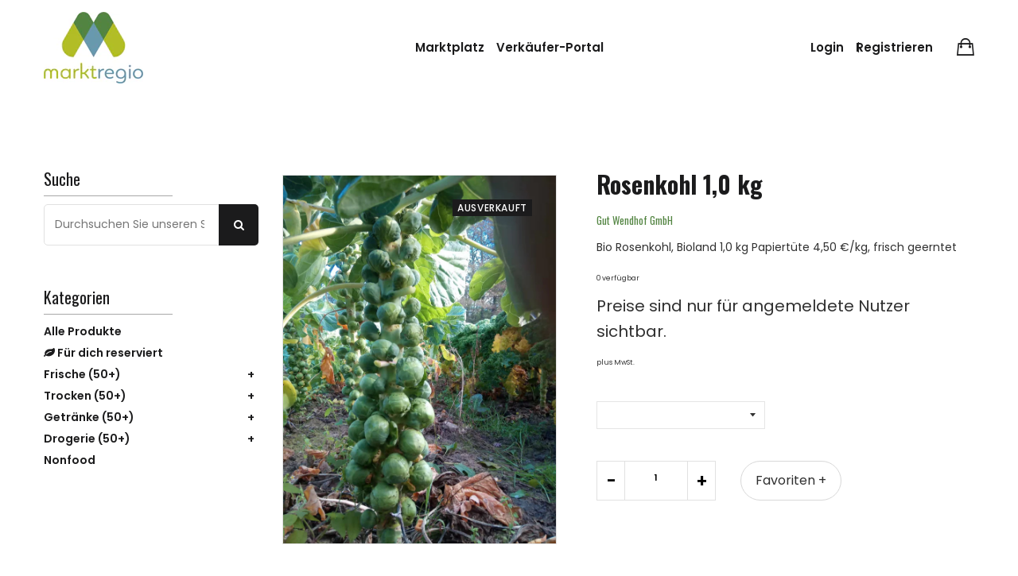

--- FILE ---
content_type: text/css
request_url: https://pommernmarktplatz.de/cdn/shop/t/12/assets/theme-default.css?v=130787518416063619841653212370
body_size: 4214
content:
input,textarea,select{border-radius:0}li,label{margin-bottom:0}.popup_wrapper{background:#0009 none repeat scroll 0 0;height:100%;opacity:0;position:fixed;transition:all .5s ease 0s;visibility:hidden;width:100%;z-index:9999999}.newsletter_popup_inner{background:#fff;align-items:center;border-radius:0;bottom:0;box-shadow:0 0 7px 1px #222;color:#000;display:flex;height:400px;left:0;margin:auto;position:absolute;right:0;top:0;width:800px;z-index:9999999}.subscribe_area{padding:40px 150px;text-align:center;width:100%}.subscribe_area>h2,.subscribe-content>h2{color:#000;font-size:30px;font-weight:500;margin-bottom:15px;text-align:center}.subscribe_area>p,.subscribe-content>p{color:#666;font-size:14px;font-weight:400;margin-bottom:20px;text-align:center;line-height:25px}.subscribe-form-group{text-align:center;margin-bottom:0}.subscribe-form-input{background:#0000 none repeat scroll 0 0;border:1px solid #dddddd;border-radius:0;box-shadow:none;font-size:14px;height:40px;margin:0 auto;padding:5px 10px;max-width:300px}.subscribe-form-input:focus{box-shadow:none;border:1px solid #dddddd}.popup_off{border-radius:0;color:#000;cursor:pointer;display:block;font-size:25px;opacity:1;position:absolute;right:15px;top:15px;line-height:25px;height:30px;width:30px;text-align:center;z-index:99}.newsletter-btn{background:#000 none repeat scroll 0 0;color:#fff;font-size:16px;font-weight:600;height:40px;margin-top:25px;padding:5px 25px}.newsletter-btn:hover{background:#666 none repeat scroll 0 0;color:#fff}.subscribe-form-input::-webkit-input-placeholder{color:#666}.subscribe-form-input::-moz-placeholder{color:#666}.subscribe-form-input:-ms-input-placeholder{color:#666}.subscribe-form-input:placeholder{color:#666}.newsletter_popup_inner:before{position:absolute;top:0;left:0;width:100%;background:#000;content:"";opacity:.6;height:100%}.subscribe_area{z-index:9}.subscribe-content{float:left;padding:0 50px;width:60%}.subscribe-image{float:left;width:40%}.subscribe_area.area-2{padding:0;display:flex;align-items:center}.form-group.subscribe-form-group p{color:#000;margin:20px 0 0}@media (min-width: 768px) and (max-width: 991px){.newsletter_popup_inner{width:720px;height:360px}.subscribe-content{padding:50px}}@media (max-width: 767px){.newsletter_popup_inner{min-height:300px;width:300px}.subscribe_area{padding:20px;width:100%}.subscribe_area>h2,.subscribe-content>h2{font-size:20px}.subscribe-image{display:none}.subscribe-content{padding:30px;width:100%}}@media only screen and (min-width: 480px) and (max-width: 767px){.newsletter_popup_inner{width:400px}}.top-notification-bar{background:#43cea2;background:-moz-linear-gradient(left,#43cea2 0%,#185b9d 100%);background:-webkit-gradient(left top,right top,color-stop(0%,#43cea2),color-stop(100%,#185b9d));background:-webkit-linear-gradient(left,#43cea2 0%,#185b9d 100%);background:-o-linear-gradient(left,#43cea2 0%,#185b9d 100%);background:-ms-linear-gradient(left,#43cea2 0%,#185b9d 100%);background:linear-gradient(to right,#43cea2,#185b9d);filter:progid:DXImageTransform.Microsoft.gradient(startColorstr="#43cea2",endColorstr="#185b9d",GradientType=1);padding:10px 0;position:relative}.top-notification-bar:before{background:#000000b3 none repeat scroll 0 0;content:"";height:100%;left:0;position:absolute;top:0;width:100%}.notification-entry p{color:#fff;display:inline-block;font-weight:400;margin:0}.notification-entry p a{text-decoration:underline}.notification-entry p a.notification-button{background-color:#fff;border:1px solid #ffffff;border-radius:3px;color:#319da0;display:inline-block;font-size:14px;font-weight:600;height:30px;line-height:18px;margin-left:15px;padding:5px 20px;transition:.3s;text-decoration:none}.notification-entry p a.notification-button:hover{background-color:transparent;color:#fff;text-decoration:none}.notification-close-btn{background-color:#0000;border:1px solid #ffffff;border-radius:3px;color:#fff;display:block;float:right;font-size:14px;height:25px;line-height:24px;margin-top:2px;position:relative;transition:all .3s ease 0s;width:25px;z-index:999}.notification-close-btn:hover{background-color:#fff;color:#319da0}.notification-entry p a.notification-button{width:auto}@media only screen and (max-width: 767px){.notification-entry p{padding:0 30px}.notification-entry p a.notification-button{display:block;margin:10px auto 0;min-width:110px}.notification-close-btn{position:absolute;right:15px;top:0}}.breadcrumbs{position:relative}.overlay-bg:before{background:gray;content:"";height:100%;left:0;opacity:.6;position:absolute;top:0;transition:all .3s ease 0s;width:100%}.breadcrumb-list{z-index:9;position:relative}.product-sidebar-color li{border:1px solid #dadada;cursor:pointer;height:20px;margin:0 15px 15px 0;max-width:90px;min-width:30px;overflow:hidden;padding:1px 2px;position:relative;text-align:center;text-overflow:ellipsis;display:inline-block}.product-sidebar-color li:hover:not(.disabled){border:1px solid #fff;outline:2px solid #ff5216}.product-sidebar-color{float:left;margin:0 0 15px;width:100%}.wedget__categories.poroduct--cat ul li.active a{color:#f50381}.product-sidebar-color li.active{border:1px solid #fff;outline:2px solid #ff5216;cursor:default}.swatch .header{display:inline-block;float:left;line-height:13px;margin-bottom:30px;margin-right:20px;padding-bottom:5px;position:relative}.swatch .swatch-element{float:left}.swatch-element>input{display:none}.swatch-element>label{display:block;float:left;font-size:14px;font-weight:400;line-height:16px;margin-right:20px}.swatch-element input:checked+label{color:#666}.swatch-element>label:hover{color:#666}.swatch-element>label{display:block}.product-size{margin-bottom:0}.product-size .swatch{margin-bottom:40px}.swatch-element.color>label{background:#666 none repeat scroll 0 0;border:medium none;display:block;float:left;height:40px;margin-right:13px;margin-top:-13px;padding:0;position:relative;width:40px;border:1px solid #fff;background-position:center center;background-repeat:no-repeat;background-size:cover}.swatch-element.color.white>label{border:1px solid #999}.swatch-element.color input:checked+label{outline:1px solid #666}.Material .swatch-element{float:left;padding-right:10px}.swatch-element.soldout label{cursor:not-allowed;position:relative}.swatch-element.soldout label:before,.swatch-element.soldout label:after{position:absolute;left:43%;top:-40%;content:"";color:red;font-size:40px;text-align:center;width:2px;height:32px;background:red;opacity:.5}.swatch-element.soldout label:before{transform:rotate(-40deg)}.swatch-element.soldout label:after{transform:rotate(40deg)}.swatch-element.red.soldout label:after{color:#000}.product-variant-option .selector-wrapper label{width:80px}.product-variant-option .selector-wrapper select{width:200px;border-radius:0}.product-variant-option .selector-wrapper+.selector-wrapper{margin-top:20px}.cart-disable{cursor:not-allowed}.cart-table table{border-color:#ddd;border-radius:0;border-style:solid;border-width:1px 0 0 1px;margin:0;text-align:center;width:100%}.cart-table table thead tr th{border-bottom:1px solid #ddd;border-right:1px solid #ddd;border-top:medium none;padding:10px;text-align:center;text-transform:capitalize;vertical-align:middle;white-space:nowrap}.cart-table table tbody tr td.pro-thumbnail{width:130px}.cart-table table tbody tr td{border-bottom:1px solid #ddd;border-right:1px solid #ddd;padding:10px;vertical-align:middle;text-align:center}.cart-table table tbody tr td.pro-thumbnail a{display:block;min-width:100px}.cart-table table tbody tr td.pro-thumbnail a img{width:100%}.cart-table table tbody tr td.pro-title{width:270px}.cart-table table tbody tr td.pro-price{width:130px}.cart-table table tbody tr td.pro-quantity{width:180px}.cart-table table tbody tr td.pro-remove{width:150px}.cart-table table tbody tr td.pro-title a{display:block;margin-bottom:6px}.cart-table table tbody tr td.pro-quantity .product-quantity{border:1px solid #ddd;display:inline-block;padding:0 30px;position:relative;width:100px}.cart-table table tbody tr td.pro-quantity .product-quantity input{background:transparent none repeat scroll 0 0;border:medium none;padding-left:0;text-align:center;width:40px}.cart-table table tbody tr td.pro-quantity .product-quantity span{color:#ddd;cursor:pointer;display:block;position:absolute;text-align:center;top:0;width:29px}.cart-table table tbody tr td.pro-quantity .product-quantity span.dec{left:0}.cart-table table tbody tr td.pro-quantity .product-quantity span.inc{right:0}.cart-table table tbody tr td.pro-quantity .product-quantity span i{display:block;font-size:16px;line-height:38px}.cart-table table tbody tr td.pro-remove a{font-size:25px}.cart-table table tbody tr td.pro-subtotal{width:120px}.cart-coupon,.cart-buttons,.shipping-info{overflow:hidden}.cart-buttons{margin-top:20px}.cart-payment{margin-top:50px}.proceed-to-checkout .theme-default-button{margin-top:20px}.culculate-shipping select,.culculate-shipping input{border-radius:0}.cart-coupon textarea{border-radius:0;width:100%}.theme-default-button{background-color:#000;border:medium none;color:#fff;cursor:pointer;display:inline-block;font-size:14px;font-weight:400;height:40px;line-height:24px;margin-bottom:0;padding:8px 25px;border-radius:0;text-align:center}.theme-default-button+.theme-default-button{margin-left:15px}.theme-default-button:hover{background-color:#666;color:#fff}.login-form-container{background:#f3f3f3 none repeat scroll 0 0;padding:37px 40px;text-align:left;overflow:hidden}.login-text{text-align:center;margin-bottom:30px}.login-text h2{color:#333;font-size:30px;margin-bottom:5px;text-transform:capitalize}.login-text p{color:#666;font-size:15px}.login-form-container input{background:#fff none repeat scroll 0 0;border:medium none rgba(0,0,0,0);border-radius:0;box-shadow:none;color:#333;font-size:14px;height:40px;margin-bottom:20px;padding-left:10px;width:100%}.login-form-container input::-moz-placeholder{color:#333;opacity:1}.login-form-container input::-webkit-input-placeholder{color:#333;opacity:1}.login-actions{overflow:hidden}.login-form-container input[type=checkbox]{height:15px;margin:0;position:relative;top:1px;width:17px}.login-form-container label{color:#333;font-size:15px;font-weight:400}.login-toggle-btn a{color:#333;transition:all .3s ease 0s}.form-action-button a{float:right;margin-top:7px}.login-toggle-btn a:hover{color:#666}.account-optional-action{margin-top:20px}.guest-form-container{overflow:hidden;background:#f9f9f9;padding:40px}.guest-form-container,.form-action-button{margin-top:10px}.account-optional-action a{color:#333;transition:all .3s ease 0s}.form-action-button{overflow:hidden}.my-account-page{color:#333}.my-account-page table th,.my-account-page table td{padding:8px 10px}a.button.another-button{width:auto}#AddAddress{margin-top:20px}#AddAddress>h2{margin-bottom:20px}#AddAddress>input,.my-address .grid__item .grid__item input,.my-address textarea,.my-address select,.my-address .form-vertical>input{background:#0000 none repeat scroll 0 0;border:1px solid #f2f2f2;border-radius:0}.my-account-checkbox input{float:left;margin-right:10px;margin-top:5px}.my-account-checkbox label{margin:0}.my-account-page h1,.my-account-page table th{color:#333}.my-account-page table th,.my-account-page table td{border:1px solid #dddddd}.edit-address-title,.edit-address-button{margin-top:10px;margin-bottom:10px}.my-account-checkbox{margin:5px 0 10px}.order-title{margin:10px 0}.order-date{margin-bottom:10px}.logout-title{float:right}.logout-title>a{font-size:16px;color:#333}.logout-title>a:hover{color:#666}.my-account-page h1,.my-account-page h2,.my-account-page h3,.my-account-page h4,.my-account-page h5,.my-account-page h6{margin-bottom:10px}.form__btn .btn-right{margin-left:10px}.my-account-page hr{border-top:1px solid #ddd}.my-account-page input,.my-account-page textarea,.my-account-page select{border-top:1px solid #ddd;border-radius:0}.my-account-page thead{background:#f6f6f6}.ajax-popup .modal-body{padding:15px;position:relative}.ajax-popup .modal-content-text{display:flex;flex-wrap:wrap;justify-content:flex-end}.popup-image{flex:0 0 30%;margin-right:20px}.popup-content{flex:0 0 65%}.ajax-popup .modal-content-text h6{margin-bottom:15px;line-height:1.5}.ajax-popup .modal-content-text p{margin-bottom:30px}.ajax-popup .modal-content-text p.error_message{margin-bottom:0}.ajax-popup .modal-button{float:left}.ajax-popup .modal-close{position:absolute;top:-20px;right:-20px}.ajax-popup .modal-content{border:medium none rgba(0,0,0,0);border-radius:0}.ajax-popup .modal-content-text i{float:left;font-size:25px;margin-right:10px}.ajax-popup .modal-close button{font-size:25px;color:#fff;opacity:1}@media (max-width: 576px){.popup-image{flex:0 0 100%;margin-right:0;margin-bottom:20px;padding-right:5px}.ajax-popup .modal-dialog{margin:1.3rem;width:auto}}.wishlist-action a{display:inline-block}.action-wishlist .loading-wishlist,.action-wishlist .remove-wishlist,a.go-to-wishlist{display:none}.action-wishlist.loading-wishlist .add-wishlist,.action-wishlist.adding-wishlist .remove-wishlist,.action-wishlist.adding-wishlist+a.go-to-wishlist{display:none}.action-wishlist.active .add-wishlist{display:none}.action-wishlist.active .remove-wishlist,.action-wishlist.active+a.go-to-wishlist{display:inline-block}.action-wishlist.loading-wishlist .loading-wishlist{display:inline-block}.action-wishlist.active.adding-wishlist .remove-wishlist,.action-wishlist.active.adding-wishlist+a.go-to-wishlist{display:inline-block}.action-wishlist.loading-wishlist.adding-wishlist .remove-wishlist,.action-wishlist.loading-wishlist.adding-wishlist+a.go-to-wishlist{display:none}.wishlist-product-item{margin-bottom:30px}.post-title{margin:15px 0 10px;color:#000;font-size:16px}.post-title a{color:#000}.product-tile--tile-content{text-align:center}.price--compare.strike-through{color:#666;margin-left:10px}h2.post-title{font-size:14px;font-weight:500}.text--price.pro-price{font-size:16px;color:#333;margin-bottom:10px}.text--price.pro-price .price--sale{color:#666}.product-tile--tile-actions a{color:#000}#quickViewModal .modal-content{border-radius:0}#quickViewModal .modal-dialog{margin:150px auto;max-width:1000px}#quickViewModal .close{color:#000;cursor:pointer;float:right;font-size:50px;font-weight:700;line-height:1;opacity:1;position:absolute;right:20px;text-shadow:0 1px 0 #fff;top:5px;transition:all .3s ease 0s}#quickViewModal .modal-body{display:flex;justify-content:space-between;padding:50px}.quick-view-list a{margin-right:20px}.quick-view-list a:last-child{margin-right:0}.quick-view-list{margin-top:10px}.quick-view-tab-content .tab-pane>img{width:100%}.qwick-view-content>h1{color:#000;margin-bottom:5px}.price{margin:9px 0 8px}.price span.new{color:#000;margin-right:12px}.price span.old{color:#666;text-decoration:line-through}.rating-number{display:flex;justify-content:flex-start;margin-bottom:30px}.quick-view-rating i{color:#000;font-size:18px;margin-right:5px}.quick-view-number>span{color:#666;display:block;font-size:14px;margin:3px 0 0 10px}.qwick-view-content>p{color:#666;margin-bottom:25px}.select-option-part{margin-bottom:30px}.select-option-part label{color:#666;font-size:14px;font-weight:600;margin-bottom:5px}.select-option-part select{-moz-appearance:none;background:#0000 url(qcv-arrow-down.png) no-repeat scroll right 20px center;border:1px solid #dddddd;box-shadow:none;color:#666;font-size:14px;height:43px;padding-left:10px;position:relative;width:100%;border-radius:0}.quickview-plus-minus{display:flex;justify-content:flex-start;padding-top:5px}.cart-plus-minus{border:1px solid #dddddd;overflow:hidden;padding:7px 0 7px 5px;width:80px}.qtybutton{color:#666;cursor:pointer;float:left;font-size:16px;font-weight:600;height:20px;line-height:20px;position:relative;text-align:center;width:20px}input.cart-plus-minus-box{background:transparent none repeat scroll 0 0;border:medium none;float:left;font-size:16px;height:25px;margin:0;padding:0;text-align:center;width:25px}.qtybutton.inc{margin-top:2px}.quickview-btn-cart{margin:0 0 0 30px}.qtybutton.inc,.qtybutton.dec{margin-top:2px}span.main.amount.price-box__old{color:#999;text-decoration:line-through;margin-right:5px}.product-price.product-info__price{margin-bottom:5px}.product-rating.spr-badge-caption-none{margin-bottom:20px}.quick-view-rating i{color:#000;font-size:14px}.quick-view-rating .spr-icon.spr-icon-star-empty{opacity:1}.quick-view-select .selector-wrapper+.selector-wrapper{margin-top:10px}.short-description.product-des{margin-bottom:20px}@media (max-width: 767px){.qwick-view-left{margin-bottom:30px}#quickViewModal .modal-body{padding:30px}#quickViewModal .close{font-size:30px;right:10px;top:0}}.theme-default-pagination li.active a,.theme-default-pagination li.disabled a{cursor:not-allowed}.error-content>img{margin-bottom:30px}.list-product-collection hr{margin:60px 0}.list-product-collection .section-title{margin-bottom:40px}.ajax-spin-cart .cart-loading,.ajax-spin-cart.add-item .cart-title,.ajax-spin-cart .cart-added,.ajax-spin-cart .cart-unavailable,.ajax-spin-cart.loading.add-item .cart-added,.ajax-spin-cart.loading.add-item .cart-unavailable{display:none}.ajax-spin-cart.loading .cart-loading,.ajax-spin-cart.add-item .cart-added,.modal-open .ajax-spin-cart.add-item .cart-unavailable{display:inline-block}.modal-open .ajax-spin-cart.add-item .cart-loading,.modal-open .ajax-spin-cart.add-item .cart-added{display:none}.search-page hr.hr--clear{border-top:1px solid #dddddd}.page-search-title{margin-bottom:30px}.page-search-bar input{width:100%;height:40px}.page-search-bar{position:relative}.page-search-bar .page-search-button{position:absolute;top:0;right:0}.search-item{float:left;width:100%;margin-top:30px}.search-item-image{width:30%;float:left}.search-item-content{float:left;width:70%;padding-left:30px}.search-price{margin-bottom:15px}.search-blog-item{float:left;width:100%;margin-top:30px}.search-blog-item .search-blog-title{margin-bottom:15px}.page-search-pagination{float:left;width:100%}#instafeed{display:-webkit-box;display:-ms-flexbox;display:flex;-ms-flex-wrap:wrap;flex-wrap:wrap}#instafeed a{min-width:25%;-webkit-box-flex:0;-ms-flex:0 0 25%;flex:0 0 25%}.cart-empty-title,.item-multiple-item-count,.item-single-item-count{display:none}.featured-image,#ProductPhoto{overflow:hidden}a.product-single__thumbnail.active{border:2px solid #000;display:inline-block}.single-countdown{background:#f2f2f2;color:#000;display:inline-block;font-size:14px;height:55px;margin:2px;padding-top:5px;text-align:center;width:55px;text-transform:capitalize}.category-sub-menu ul li.has-sub>a{position:relative;display:block;cursor:pointer}.category-sub-menu ul li.has-sub>a:after{content:"+";position:absolute;right:5px}.category-sub-menu ul li.has-sub.open{display:block;width:auto}.category-sub-menu ul li.has-sub.open>a:after{content:"-"}.category-sub-menu ul li.has-sub li:last-child a{border:none}.category-sub-menu ul li ul{display:none;margin-bottom:15px}.bkt--brand{display:none}.stock-countdown-message svg{display:none}.goog-te-banner-frame{visibility:hidden!important;opacity:0;position:absolute!important}.goog-te-gadget-simple{background-color:transparent!important;border:none!important}.goog-te-gadget-icon,.goog-te-gadget-simple .goog-te-menu-value span:nth-child(3n),.goog-te-gadget-simple .goog-te-menu-value span:last-child{display:none!important}.goog-te-gadget-simple>span{position:relative}.goog-te-gadget-simple>span:after{content:"\f107";position:absolute;right:0;top:-1px;font-family:fontawesome;font-size:13px}body{top:0!important}.fancybox-opened{z-index:999999}.loading-modal{background:#fff url(loading.gif) center 14px no-repeat;border:1px solid rgba(0,0,0,.15);position:fixed;top:50%!important;bottom:auto;left:50%!important;right:auto;width:56px;height:56px;margin-left:-28px;margin-top:-28px;overflow:hidden;padding:0;text-align:center;text-indent:-999em;-webkit-box-shadow:0 1px 4px rgba(0,0,0,.3);-moz-box-shadow:0 1px 4px rgba(0,0,0,.3);box-shadow:0 1px 4px #0000004d;-webkit-border-radius:3px;-moz-border-radius:3px;border-radius:3px;display:block}.modal{position:fixed;top:0;right:0;bottom:0;left:0;z-index:10000;display:none;overflow:auto;-webkit-overflow-scrolling:touch;outline:0}.close-modal{float:right;bottom:0;position:absolute;right:0}.compare_modal{position:fixed;top:0;right:0;bottom:0;left:0;z-index:10000;display:none;overflow:auto;-webkit-overflow-scrolling:touch;outline:0}#compare-modal #table-compare th{font-weight:400}#compare-modal .close-modal{bottom:auto;top:-15px;right:-7px;font-size:30px}#compare-modal .product_price{margin-bottom:10px}#compare-modal .product_price strong{margin-right:7px}#compare-modal table .btn{padding:10px 24px;font-size:13px}#compare-modal table button,#compare-modal table p{margin:0}#moda-compare .modal-content{border-radius:0}#table-compare th,#table-compare td{text-align:center}#table-compare td img{margin-bottom:5px}.compare_modal .th-compare th{text-align:center}.compare_modal h4{text-align:center;margin:0;padding:20px}.compare-modal-close{cursor:pointer;position:absolute;right:0;top:0;font-size:25px;background:#000;color:#fff;padding:5px 10px;line-height:25px}#moda-compare .modal-dialog{position:relative;width:auto;margin:30px auto;max-width:65%}.compare_modal h4{font-size:30px;line-height:30px;font-weight:700;font-style:normal;display:inline-block;margin-bottom:0;padding-top:0;padding-bottom:0}#compare-modal .modal-header{justify-content:center;position:relative}#compare-modal th button,#compare-modal tr td{text-align:center;float:inherit}#compare-modal .product-price strong{margin-right:7px}#compare-modal td a:hover,#compare-modal .product-price,#compare-modal .modal-close:hover .fa.fa-times-circle{color:#d82e2e}#compare-modal td a{text-transform:uppercase;font-size:12px;color:#727272;font-weight:400}#compare-modal .product-price{margin-bottom:5px;margin-top:5px}#compare-modal .modal-close .fa.fa-times-circle{transition:all .3s ease-out 0s}#compare-modal th button,#compare-modal tr td{font-size:14px;font-weight:400;opacity:1}#compare-modal .table-hover tbody tr:hover{background-color:#00000008}#compare-modal .table thead th{vertical-align:bottom;border-bottom:0px solid #dee2e6}.static_video{position:relative}.static_video #cms_play{position:absolute;top:50%;left:50%;cursor:pointer;-webkit-transform:translateX(-50%) translateY(-50%);transform:translate(-50%) translateY(-50%)}#section- .section-title h2,#section- .section-title h2 span,#section- .section-title p{color:}svg.product-svg-image,svg.banner-svg-image,svg.blog-svg-image,svg.slide-svg-image,svg.custom-svg-image,svg.collection-svg-image{fill:#999;background:#f6f6f6}.featured-product-price{margin-bottom:20px}.featured-product-align{align-items:center}.featured-product-countdown{margin-bottom:30px}.custom-content-align{align-items:center}.featured-product-price del{margin-left:10px}.featured-product .single-countdown{margin:0 5px 0 0}.featured-product-description{margin-bottom:30px}.featured-product-iamge{padding-right:15px}.featured-product-content{padding-left:15px}.faq-page .card{margin-bottom:2px}.faq-page .card-header{padding:5px 1.25rem}.faq-page .card .card-header button{position:relative;width:100%;text-align:left;font-weight:600}.faq-page .card .card-header button:before{content:"-";position:absolute;right:0;top:2px;font-size:22px}.faq-page .card .card-header button.collapsed:before{content:"+"}.faq-page .faq-page-title{margin-bottom:20px}.faq-page .btn-link,.faq-page .btn-link:hover{color:#000}.faq-page .card-body{padding:20px 20px 0}.form-message--success{color:#56ad6a!important;background-color:#ecfef0;padding:5px;text-align:center;margin-bottom:0}button.success-form-close-btn{text-align:right;float:right;margin-right:20px;padding:0 5px;display:inline-block}ul.grid-color-swatch li{display:inline-block}ul.grid-color-swatch li label{display:block;height:50px;width:50px;cursor:pointer}
/*# sourceMappingURL=/cdn/shop/t/12/assets/theme-default.css.map?v=130787518416063619841653212370 */


--- FILE ---
content_type: text/css
request_url: https://pommernmarktplatz.de/cdn/shop/t/12/assets/theme-custom.css?v=165842294959325203471663838315
body_size: 1421
content:
main{padding-bottom:10%}.main-menu li.has-submenu .sub-menu{margin-left:0}.product-item .ratting .spr-badge-caption{display:none}.ratting .spr-badge-starrating .spr-icon{font-size:100%;opacity:1;font-size:13px;margin-right:1px}.price del{margin-left:7px}.product-item .ratting{text-align:left}.product-item__sale+.product-item__sale{right:30px;left:auto}button.cart-disable.btn-add-to-cart{cursor:not-allowed}.flash-deals-area.home-2{margin-top:0}.newsletter-form-wrap .form-content input{height:50px}.newsletter-area-wrapper{margin-top:0}.form-message--success{margin-bottom:15px}.copyright-content a{color:#5a9aaf}span.comment{margin-left:3px}.page-header-content{height:auto}.breadcrumb li+li:after{content:"";padding:0}.breadcrumb li a{padding:0;margin-right:0}.breadcrumb li+li span{margin:0;padding:0}.product-sidebar-color{float:none}.product-sidebar-color li a{height:20px;display:block}.product-sidebar-color li{border-radius:30px;transition:.3s}.product-sidebar-color li:hover:not(.disabled){border:2px solid #5A9AAF;outline:none}.product-sidebar-color li.active{border:2px solid #5A9AAF;outline:none}.tags li.active a{border:1px solid #5A9AAF;color:#5a9aaf}.sidebar-list li.active a{color:#5a9aaf}.ratting .spr-badge-caption{display:none}.sidebar-product .content .price{margin:0}.layout-list .product-item__content .ratting{margin-bottom:20px}.layout-list .product-item__content .title{margin-bottom:15px}.pagination{margin-bottom:0}.pagination li a{padding:0}.sort-by-wrapper select{float:right}.prod-details-info-content .price{margin-bottom:10px;margin-top:10px}.product-ratting .spr-icon{color:#5a9aaf}.product-description{margin:25px 0}.swatch-element.color>label{height:30px;width:50px;margin-right:10px;margin-top:-7px;border:2px solid #fff;border-radius:30px}.swatch-element.color input:checked+label{outline:0px solid #5A9AAF;border:2px solid #5A9AAF}.swatch-element input:checked+label{color:#5a9aaf}.swatch-element>label{font-weight:500}.product-config{margin:40px 0 10px}.add-to-cart{background:#5a9aaf;border:1px solid #5A9AAF;color:#fff;border-radius:30px}.btn-bordered.add-to-cart:hover{border-color:#5a9aaf;color:#fff}.product-action .wishlist-action a{font-size:16px;padding:0 18px;height:50px;line-height:48px;color:#303030;border:1px solid #d8d8d8;border-radius:30px;margin-left:15px}.action-top{margin-bottom:30px}.product-meta{margin-top:20px}.shopify-payment-button__button--unbranded{background-color:#1b1b1c}.social-links{display:inline-block}.share-icons{margin-bottom:15px}.prod-details-info-content .price{font-size:20px}.product-description-review{margin-top:0}.spr-icon{color:#5a9aaf}.spr-button,.spr-button-primary{background:#000;border:none}.spr-button:hover,.spr-button-primary:hover{background:#5a9aaf;border:none}.product-description-review .tab-pane ul,.create-custom-page ul,.custom-page ul{margin-left:15px;margin-bottom:15px}.product-description-review .tab-pane ul li,.create-custom-page ul li,.custom-page ul li{list-style:inside}.product-description-review a,.create-custom-page a,.custom-page a{color:#1b1b1c}.product-description-review a:hover,.create-custom-page a:hover,.custom-page a:hover{color:#5a9aaf}.product-action .cart-disable{cursor:not-allowed}.swatch-element.soldout label:before,.swatch-element.soldout label:after{left:49%;top:-27%;height:40px}.single-countdown{background:#1b1b1c;color:#fff;width:60px;border-radius:5px;margin:5px 5px 5px 0}ul.archive-sidebar li{list-style:inside;margin-bottom:5px}ul.archive-sidebar li a{display:inline-block}ul.archive-sidebar li a{display:inline-block;color:#1b1b1c}ul.archive-sidebar li a:hover{color:#5a9aaf}.sidebar-item dl dt{margin-bottom:5px}.blog-post-details .share-article .share-icons a{display:inline-block;height:auto;width:auto}.sidebar-product .image{background-color:transparent}.share-article a{color:#1b1b1c;font-size:14px}.share-article a:hover{color:#5a9aaf}.blog-post-details .share-article h6{display:inline-block}.blog-post-details .share-article .share-icons{padding-top:0;margin-top:0}.contact-form-wrap .form-success{margin-top:30px}.tab-header{text-align:center;margin-bottom:20px}.tab-header ul li{display:inline-block}.tab-header ul li a{color:#1b1b1c;text-transform:uppercase;padding:5px;font-family:Oswald,sans-serif;margin:0 5px}.tab-header ul li a.active,.tab-header ul li a:hover{color:#5a9aaf}.tab-header .nav{justify-content:center}.faq-page .card .card-header button{font-size:20px;font-family:Oswald,sans-serif;line-height:35px}.faq-page .card-body p{margin-bottom:20px}.list-product-collection .section-title a,.collection-item h6 a{color:#303030}.list-product-collection .section-title a:hover,.collection-item h6 a:hover{color:#5a9aaf}.collection-item h6 a{margin-top:10px;display:block}.customer-page h1{font-size:30px}.customer-page h2{font-size:24px}.customer-page h3{font-size:22px}.customer-page h4,.customer-page h5{font-size:20px}.customer-page h6{font-size:18px}.customer-page a{color:#303030}.customer-page a:hover{color:#5a9aaf}.customer-page .theme-default-button{color:#fff}.cart-subtotal{font-size:20px;padding:20px 0;border-top:1px solid #d8d8d8;border-bottom:1px solid #d8d8d8;margin:20px 0}.cart-subtotal h4{font-size:18px;margin-bottom:0;font-weight:400}.cart-subtotal span{text-align:right;float:right}.cart-checkout-btn{display:flex;justify-content:center}.cart-checkout-btn a{margin:0 2px}.cart-empty-title h3{font-size:25px}.customer-page .theme-default-button{border-radius:30px}.layout-list .product-item{min-height:auto;padding:20px 0}.qwick-view-content>h1{font-size:20px}.theme-default-button{border-radius:30px}#quickViewModal .close{font-size:25px}.product-item__action form{display:inline-block}.cart-table td a{color:#1b1b1c}.cart-table td a:hover{color:#5a9aaf}.cart-buttons{margin-top:20px;padding-bottom:20px;border-bottom:1px solid #ddd}.cart-payment h3{font-size:20px}.cart-subtotal th{font-size:16px;font-weight:400}.order-total td{text-align:right}.proceed-to-checkout .theme-default-button{margin-top:20px;width:100%;background:#5a9aaf}.cart-coupon{overflow:visible}.pro-thumb-item .row>div:nth-child(1),.pro-thumb-item .row>div:nth-child(2){margin-bottom:30px}.product-thumb-area .pro-thumb-item img.mb-30{margin-bottom:30px}.mini-cart-wrap{margin-left:30px}.currency.mini-cart-wrap .btn-mini-cart{font-size:15px;font-weight:600}.quick-view-rating i{color:#5a9aaf}.products-area-wrapper .section-title,.latest-blog .section-title{margin-bottom:30px}.off-canvas-widget-social a{color:#111}.off-canvas-widget-social a:hover{color:#5a9aaf}.widget-item address{font-weight:300}.widget-item address a{color:#d8d8d8}.footer-social a{color:#d8d8d8;display:inline-block;width:30px;height:30px;border:1px solid #d8d8d8;text-align:center;line-height:30px;border-radius:50%;margin-right:3px}.footer-social{margin-top:20px}.footer-social a:hover{color:#5a9aaf;border:1px solid #5A9AAF}.shopify-payment-button__button--unbranded{background-color:#1b1b1c!important;width:335px!important}.shopify-payment-button__button--unbranded:hover{background-color:#e98c81!important}.header-area .nav li a{text-transform:none}.cart-empty-title h3{font-size:20px;font-weight:400;margin-bottom:0}.shopify-policy__container{margin-top:80px!important;margin-bottom:80px!important}.shopify-policy__container h1,.shopify-policy__container h2,.shopify-policy__container h3,.shopify-policy__container h4,.shopify-policy__container h5,.shopify-policy__container h6{margin-bottom:20px}.shopify-policy__container ul li{list-style:inside}.shopify-policy__container ul{margin-bottom:15px;margin-left:15px}.product-item__content .ratting{margin-top:15px;margin-bottom:20px}.sidebar-product .content .ratting i{color:#e98c81}.prod-details-info-content h2{margin-bottom:20px}.product-item{background-color:#efedee}.btn-brand{color:#fff}.breadcrumb li+li a+span{position:relative;padding-left:10px}.breadcrumb li+li a+span:before{position:absolute;content:">";left:0;top:0}.theme-default-button{background-color:#e98c81}.featured-product-price span{font-size:20px}.slider-area-wrapper.home-2 .slider-slide-item .slide-content-inner{margin-top:0}.compare_modal{background:#000000b3}.cart-table td .product-quantity a:hover{color:#fff}.wishlist_exists .row.wishlist-grid--empty-list{display:none}.compare_modal{background:#000000bf}.header-top-area{padding:10px 0;background:#f0edee none repeat scroll 0 0}.header-info{display:flex}.top-bar-left-content a{padding:7px}.top-bar-left-content a,.header-info,.header-info a{color:#1b1b1c}.header-info span{position:relative;font-size:14px}.header-info span+span{margin-left:8px;padding-left:8px}.header-info span+span:before{background:#fff3 none repeat scroll 0 0;content:"";height:20px;left:-2px;position:absolute;top:0;width:1px}.top-bar-left-menu ul{margin:0;padding:0;list-style:none}.top-bar-left-menu ul li{display:inline-block}.top-bar-left-menu ul li a{padding:5px 10px;text-decoration:none;text-transform:capitalize;font-size:14px;color:#fff}.top-bar-left-content a:hover,.header-info a:hover,.header-social ul li a:hover,.top-bar-left-menu ul li a:hover{color:#e98c81}.top-bar-left-content{color:#fff}.top-bar-left-content p{margin-bottom:0;color:#fff}.header-social ul{margin:0;padding:0;list-style:none}.header-social ul li{display:inline-block}.header-social ul li a{color:#fff;font-size:16px}.header-social.text-white>a{color:#fff}
/*# sourceMappingURL=/cdn/shop/t/12/assets/theme-custom.css.map?v=165842294959325203471663838315 */


--- FILE ---
content_type: text/css
request_url: https://pommernmarktplatz.de/cdn/shop/t/12/assets/theme-responsive.css?v=181566753362392457541646147233
body_size: -157
content:
@media (min-width: 1365px) and (max-width: 1500px){.mini-cart-wrap{margin-left:25px}}@media (min-width: 768px) and (max-width: 991px){.cart-total{margin-top:30px}#moda-compare .modal-dialog{max-width:80%}.featured-product-iamge{padding-right:0}.featured-product-content{padding-left:0}.mini-cart-wrap{margin-left:0;float:right}.slider-slide-item,.slider-area-wrapper.home-2 .slider-slide-item{height:650px}.layout-list .product-item{display:flex}.layout-list .product-item__thumb{-webkit-flex-basis:35%;-ms-flex-preferred-size:35%;flex-basis:35%;max-width:35%}.layout-list .product-item__content{-webkit-flex-basis:65%;-ms-flex-preferred-size:65%;flex-basis:65%;max-width:65%}.product-action .d-sm-flex{display:block!important}.product-action .wishlist-action a{margin-left:0;margin-top:30px}}@media (max-width: 767px){.cart-total{margin-top:0}.cart-buttons .theme-default-button{padding:8px 20px}.search-item-image{width:100%}.search-item-content{width:100%;padding-left:0;margin-top:30px}#moda-compare .modal-dialog{max-width:90%}.featured-product-content{margin-top:30px}.featured-product-iamge{padding-right:0}.featured-product-content{padding-left:0}.call-to-action-image-area{margin-bottom:0}.sort-by-wrapper select{width:100%}.swatch .swatch-element{height:30px;margin-bottom:5px}.btn-bordered{padding:0 25px}.mini-cart-wrap{margin-left:0;float:right}.slider-area-wrapper.home-2 .slider-slide-item .slide-content-inner{margin-top:0}.slider-slide-item{height:450px}.slider-area-wrapper.home-2 .slider-slide-item{height:480px}.product-item__content{padding:0 10px 25px}.product-item__action{padding:0 10px}.product-item__action button,.product-item__action a{margin-right:10px}.product-item__action{font-size:20px}.product-item__sale{left:10px}.product-item__sale+.product-item__sale{right:10px;left:auto}.cart-table table tbody tr td{border-right:0px solid #ddd}.cart-table table{border-width:0}}@media only screen and (max-width: 479px){.login-form-container{padding:30px 20px}.form-action-button .theme-default-button+.theme-default-button,.cart-buttons .theme-default-button+.theme-default-button{margin-left:0;margin-top:20px}.form-action-button .theme-default-button,.cart-buttons .theme-default-button,.guest-form-container .theme-default-button{float:left;width:100%}.product-description-review .desc-review-tab-menu{-webkit-flex-wrap:wrap;-ms-flex-wrap:wrap;flex-wrap:wrap}.popup-content{flex:0 0 100%}.theme-default-button{padding:8px 20px}}
/*# sourceMappingURL=/cdn/shop/t/12/assets/theme-responsive.css.map?v=181566753362392457541646147233 */


--- FILE ---
content_type: text/javascript
request_url: https://pommernmarktplatz.de/cdn/shop/t/12/assets/regional-search.js?v=307348158559742901720528422
body_size: 402
content:
function setRegion(region){var date=new Date;date.setTime(date.getTime()+1e6*60*1e3);let cookiepath="/";document.cookie="region="+region+"; expires="+date.toUTCString()+"; path="+cookiepath,console.log(document.cookie),ApplyRegionFilter(region)}function getRegionCookie(){let name="region=",ca=decodeURIComponent(document.cookie).split(";");for(let i=0;i<ca.length;i++){let c=ca[i];for(;c.charAt(0)==" ";)c=c.substring(1);if(c.indexOf(name)==0)return console.log("RegionCookie= "+c.substring(name.length,c.length)),c.substring(name.length,c.length)}return"MarktMV"}function setRegionImage(){switch(getRegionCookie()){case"MarktMV":document.getElementById("RegionLogo").src="https://meck-schweizer.myshopify.com/cdn/shop/files/Element_7_125x.jpg?v=1714153026";break;case"Pommernarche":case"Meck-Schweizer":document.getElementById("RegionLogo").src="https://cdn.shopify.com/s/files/1/0529/3768/7204/files/Logo_Zeichenflache_1_2_256x256_crop_center.png?v=1636395628";break}}function ApplyRegionFilter(region){const regionTags=["region-marktmv","region-baden-wurttemberg","region-bayern","region-berlin","region-brandenburg","region-bremen","region-hamburg","region-hessen","region-mecklenburg-vorpommern","region-niedersachsen","region-nordrhein-westfalen","region-rheinland-pfalz","region-saarland","region-sachsen","region-sachsen-anhalt","region-schleswig-holstein","region-thueringen"],filterTags=["bio","vegan"];let regionTag;switch(region){case"MarktMV":regionTag="region-marktmv";break;case"BW":regionTag="region-baden-wurttemberg";break;case"Bayern":regionTag="region-bayern";break;case"Berlin":regionTag="region-berlin";break;case"Pommernarche":regionTag="region-brandenburg";break;case"Bremen":regionTag="region-bremen";break;case"Hamburg":regionTag="region-hamburg";break;case"Hessen":regionTag="region-hessen";break;case"Meck-Schweizer":regionTag="region-mecklenburg-vorpommern";break;case"Niedersachsen":regionTag="region-niedersachsen";break;case"Nordrhein-Westfalen":regionTag="region-nordrhein-westfalen";break;case"Rheinland-Pfalz":regionTag="region-rheinland-pfalz";break;case"Saarland":regionTag="region-saarland";break;case"Sachsen":regionTag="region-sachsen";break;case"Sachsen-Anhalt":regionTag="region-sachsen-anhalt";break;case"Schleswig-Holstein":regionTag="region-schleswig-holstein";break;case"Thueringen":regionTag="region-thueringen";break;default:console.log("Unknown region selected");return}const baseUrl="https://meck-schweizer.myshopify.com/collections/all/";let currentUrl=window.location.href;regionTags.forEach(tag=>{const regex=new RegExp(`/${tag}`,"g");currentUrl.indexOf(regionTag)==-1&&(currentUrl=currentUrl.replace(regex,""))}),currentUrl.endsWith("/")||(currentUrl+="/");var filterTag="";if(currentUrl.includes("bio")&&(filterTag="+bio",currentUrl.includes("vegan")&&(filterTag="bio+vegan+")),currentUrl.includes("vegan")&&(filterTag="+vegan"),!currentUrl.includes(regionTag)&&!currentUrl.includes("search")){const newUrl="/collections/all/"+regionTag+filterTag;document.location.pathname=newUrl,console.log(document.location.pathname)}if(currentUrl.includes("search")&&!currentUrl.includes(regionTag)){params=new URLSearchParams(document.location.search);var query=params.get("q"),new_query=query+" AND tag:"+regionTag;params.set("q",new_query),params.toString(),document.location.search=params}}
//# sourceMappingURL=/cdn/shop/t/12/assets/regional-search.js.map?v=307348158559742901720528422
